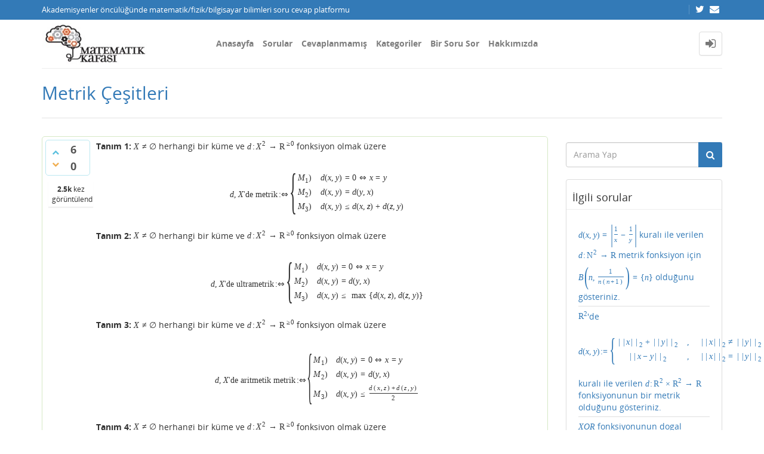

--- FILE ---
content_type: text/html; charset=utf-8
request_url: https://matkafasi.com/59982/metrik-cesitleri?show=59994
body_size: 11109
content:
<!DOCTYPE html>
<html lang="tr" itemscope itemtype="https://schema.org/QAPage">
<!-- Powered by Question2Answer - http://www.question2answer.org/ -->
<head>
<meta http-equiv="content-type" content="text/html; charset=utf-8">
<meta charset="utf-8">
<meta name="viewport" content="width=device-width, initial-scale=1">
<title>Metrik Çeşitleri - Matematik Kafası</title>
<meta name="description" content="Tanım 1: $X\neq \emptyset$ herhangi bir küme ve $d:X^2\to\mathbb{R}^{\geq 0 ...  geometrik metrik uzaylarda ekstra ne gibi özellikler elde edebiliriz?">
<meta name="keywords" content="Lisans Matematik,metrik,ultrametrik">
<link rel="stylesheet" type="text/css" href="//maxcdn.bootstrapcdn.com/bootstrap/3.3.5/css/bootstrap.min.css">
<link rel="stylesheet" type="text/css" href="//maxcdn.bootstrapcdn.com/font-awesome/4.2.0/css/font-awesome.min.css">
<link rel="stylesheet" type="text/css" href="../qa-theme/Donut-theme/css/open-sans.css?2.1.1">
<link rel="stylesheet" href="../qa-theme/Donut-theme/css/donut.min.css?2.1.1">
<style>
.notify-container {
	left: 0;
	right: 0;
	top: 0;
	padding: 0;
	position: fixed;
	width: 100%;
	z-index: 10000;
}
.notify {
	background-color: #F6DF30;
	color: #444444;
	font-weight: bold;
	width: 100%;
	text-align: center;
	font-family: sans-serif;
	font-size: 14px;
	padding: 10px 0;
	position:relative;
}
.notify-close {
	color: #735005;
	cursor: pointer;
	font-size: 18px;
	line-height: 18px;
	padding: 0 3px;
	position: absolute;
	right: 8px;
	text-decoration: none;
	top: 8px;
}
.qa-faq-section-title {
	font-size:125%;
	font-weight:bold;
	margin:10px 0 5px;
	cursor:pointer;
}
.qa-faq-section-text {
	display:none;
	margin:0 0 10px 10px;
}
</style>

					<!-- HTML5 shim and Respond.js IE8 support of HTML5 elements and media queries -->
					   <!--[if lt IE 9]>
					     <script src="https://oss.maxcdn.com/html5shiv/3.7.2/html5shiv.min.js"></script>
					     <script src="https://oss.maxcdn.com/respond/1.4.2/respond.min.js"></script>
					<![endif]-->
				
<link rel="canonical" href="http://matkafasi.com/59982/metrik-cesitleri">
<link rel="search" type="application/opensearchdescription+xml" title="Matematik Kafası" href="../opensearch.xml">
<script>
  (function(i,s,o,g,r,a,m){i['GoogleAnalyticsObject']=r;i[r]=i[r]||function(){
  (i[r].q=i[r].q||[]).push(arguments)},i[r].l=1*new Date();a=s.createElement(o),
  m=s.getElementsByTagName(o)[0];a.async=1;a.src=g;m.parentNode.insertBefore(a,m)
  })(window,document,'script','http://www.google-analytics.com/analytics.js','ga');

  ga('create', 'UA-58949255-1', 'auto');
  ga('send', 'pageview');

</script>
<meta itemprop="name" content="Metrik Çeşitleri">
<script>
var qa_root = '..\/';
var qa_request = '59982\/metrik-cesitleri';
</script>
<script src="../qa-content/jquery-3.3.1.min.js"></script>
<script src="../qa-content/qa-global.js?1.8.4"></script>
<script src="//maxcdn.bootstrapcdn.com/bootstrap/3.3.5/js/bootstrap.min.js" type="text/javascript"></script>
<script src="../qa-theme/Donut-theme/js/donut.js?2.1.1" type="text/javascript"></script>
<script type="text/javascript" src="http://matkafasi.com/qa-plugin/q2apro-cool-tooltips/script.js"></script>
<script type="text/javascript">
						var eventnotifyAjaxURL = "../eventnotify";
					</script>
<script type="text/javascript" src="../qa-plugin/q2apro-on-site-notifications/script.js"></script>
<link rel="stylesheet" type="text/css" href="../qa-plugin/q2apro-on-site-notifications/styles.css">
<link rel="stylesheet" type="text/css" href="../qa-plugin/q2apro-sceditor-master/themes/square.min.css" >
<script type="text/javascript" src="../qa-plugin/q2apro-sceditor-master/minified/jquery.sceditor.xhtml.min.js"></script>
<script type="text/javascript" src="../qa-plugin/q2apro-sceditor-master/languages/tr.js"></script>

				<style type="text/css">
					/* changed to bigger color fields */
					.sceditor-color-option {
						height: 15px;
						width: 15px;
					}
					.sceditor-container {
						width:100%!important;
					}
					.sceditor-container iframe {
						width:95%!important;
					}
					.previewfield {
						width:100%;
						height:auto;
						padding:10px;
						border:1px solid #EEE;
						background:#FFF;
						font-family:sans-serif,Arial;
						font-size:14px;
						line-height:150%;
						word-break: break-all;
					}
					.qa-a-form .previewfield, .qa-c-form .previewfield {
						width:88%;
					}
					.previewfield p {
						padding:0;
						margin:0 0 12px 0;
					}
					/* fix for snowflat theme 1.7 */
					.sceditor-button {
						box-sizing:content-box;
					}
				</style>
				

				<script type="text/javascript">
				$(document).ready(function()
				{
					// instead getScript that does not cache we use ajax to cache
					$.getCachedScript = function(url,callback){
						$.ajax({
							dataType: "script",
							cache: true,
							url: url,
							success:callback
						});
					};
					
					$('.qa-q-view-main .qa-q-view-content, .qa-a-list-item .qa-a-item-content, .qa-c-list-item .qa-c-item-content').each( function()
					{
						htmlTxt = $(this).html();
					   
						// do we have a tex tag $$ in content
						if(htmlTxt.indexOf('$')!=-1 || htmlTxt.indexOf('\(')!=-1)
						{
							// insert mathjax-config for linebreak option
							var mathjaxscript = '<script type="text/x-mathjax-config"> MathJax.Hub.Config({ "HTML-CSS": { scale:100, linebreaks: { automatic: true } }, SVG: { linebreaks: { automatic: true } }, displayAlign: "left" }); <'+'/script>';
							
							$('head').append(mathjaxscript);

							var mjaxURL = 'https://cdn.mathjax.org/mathjax/latest/MathJax.js?config=TeX-AMS_HTML';
							$.getCachedScript(mjaxURL, function() {
								// script loaded
								console.log('mathjax loaded');
							});
						}
					});
				}); // end ready
				</script>
					
<style>
</style>
<style>
.notify-container {
	left: 0;
	right: 0;
	top: 0;
	padding: 0;
	position: fixed;
	width: 100%;
	z-index: 10000;
}
.badge-container-badge {
	white-space: nowrap;
}
.badge-notify {
	background-color: #F6DF30;
	color: #444444;
	font-weight: bold;
	width: 100%;
	text-align: center;
	font-family: sans-serif;
	font-size: 14px;
	padding: 10px 0;
	position:relative;
}
.notify-close {
	color: #735005;
	cursor: pointer;
	font-size: 18px;
	line-height: 18px;
	padding: 0 3px;
	position: absolute;
	right: 8px;
	text-decoration: none;
	top: 8px;
}				
#badge-form td {
	vertical-align:top;
}
.badge-bronze,.badge-silver, .badge-gold {
	margin-right:4px;
	color: #000;
	font-weight:bold;
	text-align:center;
	border-radius:4px;
	width:120px;
	padding: 5px 10px;
	display: inline-block;
}
.badge-bronze {
	background-color: #CB9114;

	background-image: -webkit-linear-gradient(left center , #CB9114, #EDB336, #CB9114, #A97002, #CB9114); 
	background-image:    -moz-linear-gradient(left center , #CB9114, #EDB336, #CB9114, #A97002, #CB9114);
	background-image:     -ms-linear-gradient(left center , #CB9114, #EDB336, #CB9114, #A97002, #CB9114); 
	background-image:      -o-linear-gradient(left center , #CB9114, #EDB336, #CB9114, #A97002, #CB9114); 
	background-image:         linear-gradient(left center , #CB9114, #EDB336, #CB9114, #A97002, #CB9114); /* standard, but currently unimplemented */

	border:2px solid #6C582C;
}				
.badge-silver {
	background-color: #CDCDCD;
	background-image: -webkit-linear-gradient(left center , #CDCDCD, #EFEFEF, #CDCDCD, #ABABAB, #CDCDCD); 
	background-image:    -moz-linear-gradient(left center , #CDCDCD, #EFEFEF, #CDCDCD, #ABABAB, #CDCDCD); 
	background-image:     -ms-linear-gradient(left center , #CDCDCD, #EFEFEF, #CDCDCD, #ABABAB, #CDCDCD); 
	background-image:      -o-linear-gradient(left center , #CDCDCD, #EFEFEF, #CDCDCD, #ABABAB, #CDCDCD); 
	background-image:         linear-gradient(left center , #CDCDCD, #EFEFEF, #CDCDCD, #ABABAB, #CDCDCD); /* standard, but currently unimplemented */
	border:2px solid #737373;
}				
.badge-gold {
	background-color: #EEDD0F;
	background-image: -webkit-linear-gradient(left center , #EEDD0F, #FFFF2F, #EEDD0F, #CCBB0D, #EEDD0F); 
	background-image:    -moz-linear-gradient(left center , #EEDD0F, #FFFF2F, #EEDD0F, #CCBB0D, #EEDD0F); 
	background-image:     -ms-linear-gradient(left center , #EEDD0F, #FFFF2F, #EEDD0F, #CCBB0D, #EEDD0F); 
	background-image:      -o-linear-gradient(left center , #EEDD0F, #FFFF2F, #EEDD0F, #CCBB0D, #EEDD0F); 
	background-image:         linear-gradient(left center , #EEDD0F, #FFFF2F, #EEDD0F, #CCBB0D, #EEDD0F); /* standard, but currently unimplemented */
	border:2px solid #7E7B2A;
}				
.badge-bronze-medal, .badge-silver-medal, .badge-gold-medal  {
	font-size: 14px;
	font-family:sans-serif;
}
.badge-bronze-medal {
	color: #CB9114;
}				
.badge-silver-medal {
	color: #CDCDCD;
}				
.badge-gold-medal {
	color: #EEDD0F;
}
.badge-pointer {
	cursor:pointer;
}				
.badge-desc {
	padding-left:8px;
}			
.badge-count {
	font-weight:bold;
}			
.badge-count-link {
	cursor:pointer;
	color:#992828;
}			
.badge-source {
	text-align:center;
	padding:0;
}
.badge-widget-entry {
	white-space:nowrap;
}
</style>
<link rel="stylesheet" href="https://cdnjs.cloudflare.com/ajax/libs/highlight.js/9.15.6/styles/default.min.css">
<script type="text/javascript" src="https://cdnjs.cloudflare.com/ajax/libs/highlight.js/9.15.6/highlight.min.js"></script>
<script>hljs.initHighlightingOnLoad();</script>
<style type="text/css">
#qa-cke-prev{border-top:2px dashed #def; border-bottom:2px dashed #def; padding-top:10px; margin-top:10px; }
</style>
<style>
.wmd-button > span { background-image: url('../qa-plugin/q2a-markdown-editor-master/pagedown/wmd-buttons.png') }

/* Markdown editor styles */

.wmd-button-bar {
	width: 100%;
	padding: 5px 0;
}
.wmd-input {
	/* 604 */
	width: 598px;
	height: 250px;
	margin: 0 0 10px;
	padding: 2px;
	border: 1px solid #ccc;
}
.wmd-preview {
	/* 604 */
	width: 584px;
	margin: 10px 0;
	padding: 8px;
	border: 2px dashed #ccc;
}

.qa-q-view-content pre,
.qa-a-item-content pre,
.wmd-preview pre {
	overflow: auto;
	width: 100%;
	max-height: 400px;
	padding: 0;
	border-width: 1px 1px 1px 3px;
	border-style: solid;
	border-color: #ddd;
	background-color: #eee;
}
pre code {
	display: block;
	padding: 8px;
}

.wmd-button-row {
	position: relative;
	margin: 0;
	padding: 0;
	height: 20px;
}

.wmd-spacer {
	width: 1px;
	height: 20px;
	margin-left: 14px;
	position: absolute;
	background-color: Silver;
	display: inline-block;
	list-style: none;
}

.wmd-button {
	width: 20px;
	height: 20px;
	padding-left: 2px;
	padding-right: 3px;
	position: absolute;
	display: inline-block;
	list-style: none;
	cursor: pointer;
}

.wmd-button > span {
	/* note: background-image is set in plugin script */
	background-repeat: no-repeat;
	background-position: 0px 0px;
	width: 20px;
	height: 20px;
	display: inline-block;
}

.wmd-spacer1 {
	left: 50px;
}
.wmd-spacer2 {
	left: 175px;
}
.wmd-spacer3 {
	left: 300px;
}

.wmd-prompt-background {
	background-color: #000;
}
.wmd-prompt-dialog {
	border: 1px solid #999;
	background-color: #f5f5f5;
}
.wmd-prompt-dialog > div {
	font-size: 0.8em;
}
.wmd-prompt-dialog > form > input[type="text"] {
	border: 1px solid #999;
	color: black;
}
.wmd-prompt-dialog > form > input[type="button"] {
	border: 1px solid #888;
	font-size: 11px;
	font-weight: bold;
}

</style>


</head>
<body
class="qa-template-question qa-category-2 qa-body-js-off"
>
<script>
var b = document.getElementsByTagName('body')[0];
b.className = b.className.replace('qa-body-js-off', 'qa-body-js-on');
</script>
<header id="top-header">
    <div class="container">
        <div class="row">
            <div class="col-xs-12">
                <div class="left-part pull-left">
                                            Akademisyenler öncülüğünde matematik/fizik/bilgisayar bilimleri soru cevap platformu                                    </div>
                <div class="right-part pull-right hidden-xs">

                                                                <div class="top-html-block">
                            <div class="social-links">
                                                                    <a href="https://twitter.com/mat_kafasi" data-toggle="tooltip" data-placement="bottom" title="Follow us on Twitter"><span class="fa fa-twitter"></span>  </a>                                                                    <a href="mailto:matkafasi@gmail.com" data-toggle="tooltip" data-placement="bottom" title="Send us an email"><span class="fa fa-envelope"></span>  </a>                                                            </div>
                        </div>
                                    </div>
            </div>
        </div>
    </div>
</header>            <header id="nav-header">
                <nav id="nav" class="navbar navbar-static-top"
                     role="navigation" data-spy="affix" data-offset-top="120">
                    <div class="container">
                        <div class="navbar-header">
                            <button type="button" class="navbar-toggle collapsed" data-toggle="collapse"
                                    data-target=".navbar-collapse">
                                <span class="sr-only">Toggle navigation</span>
                                <span class="glyphicon glyphicon-menu-hamburger"></span>
                            </button>
                        </div>
                        <div class="col-sm-3 col-xs-8 logo-wrapper">
                            <div class="qa-logo">
<a href="../" class="qa-logo-link" title="Matematik Kafası"><img src="http://matkafasi.com/files/wp_logo2.jpg" width="212" height="81" alt="Matematik Kafası"></a>
</div>
                        </div>
                        <div class="donut-navigation col-sm-2 col-xs-3 pull-right">
                            <ul class="nav navbar-nav navbar-right login-nav">
    <li class="dropdown login-dropdown login active">
        <a href="#" data-toggle="dropdown" class="navbar-login-button">
            <span class="fa fa-sign-in text-muted"></span>
        </a>
        <ul class="dropdown-menu" role="menu" id="login-dropdown-menu">
            <li class="open-login-buttons">
</li>
                                        <form role="form" action="../login?to=59982%2Fmetrik-cesitleri%3Fshow%3D59994"
                      method="post">
                    <li>
                        <label>
                            E-posta veye kullanıcı adı                        </label>
                        <input type="text" class="form-control" id="qa-userid" name="emailhandle"
                               placeholder="E-posta veye kullanıcı adı">
                    </li>

                    <li>
                        <label>
                            Şifre                        </label>
                        <input type="password" class="form-control" id="qa-password" name="password"
                               placeholder="Şifre">
                    </li>
                    <li>
                        <label class="checkbox inline">
                            <input type="checkbox" name="remember" id="qa-rememberme"
                                   value="1"> Hatırla                        </label>
                    </li>
                    <li class="hidden">
                        <input type="hidden" name="code"
                               value="0-1768646802-9a245cb97e1324a043432e05fda00b8c925ae0b6">
                    </li>
                    <li>
                        <button type="submit" value="" id="qa-login" name="dologin" class="btn btn-primary btn-block">
                            Giriş                        </button>
                    </li>
                    <li class="forgot-password">
                        <a href="../register?to=59982%2Fmetrik-cesitleri%3Fshow%3D59994">Kayıt</a>
                        |
                        <a href="../forgot">Şifremi unuttum ne yapabilirim ?</a>
                    </li>
                </form>
            
                    </ul>
    </li>
</ul>

                        </div>
                        <div class="col-sm-7 navbar-collapse collapse main-nav navbar-left">
                            <ul class="nav navbar-nav inner-drop-nav">
                                <li ><a href="../qa">Anasayfa</a></li>
<li ><a href="../questions">Sorular</a></li>
<li ><a href="../unanswered">Cevaplanmamış</a></li>
<li ><a href="../categories">Kategoriler</a></li>
<li ><a href="../ask?cat=2">Bir Soru Sor</a></li>
<li ><a href="../faq">Hakkımızda</a></li>
                            </ul>
                        </div>
                    </div>
                </nav>
            </header>
            
<div class="container">
<div class="top-divider"></div>
</div>
<div class="container visible-xs">
<div class="top-search-bar">
<form class="search-form" role="form" method="get" action="../search">
<div class="input-group">
<input type="text" name="q" value="" class="qa-search-field form-control" placeholder="Arama Yap">
<span class="input-group-btn">
<button type="submit" value="" class="btn qa-search-button" ><span class="fa fa-search"></span></button>
</span>
</div>
</form>
</div>
</div>
<div class="qa-body-wrapper" itemprop="mainEntity" itemscope itemtype="https://schema.org/Question">
<main class="donut-masthead">
<div class="container">
</div>
<div class="container">
<div class="page-title">
<h1>
<a href="../59982/metrik-cesitleri">
<span itemprop="name">Metrik Çeşitleri</span>
</a>
</h1>
</div>
</div>
</main>
<div class="container">
<div class="qa-header clearfix">
<div class="qa-header-clear clearfix">
</div>
</div> <!-- END qa-header -->
<div class="qa-main-shadow clearfix">
<div class="qa-main-wrapper clearfix row">
<div class="qa-main col-md-9 col-xs-12 pull-left">
<div class="qa-part-q-view">
<div class="qa-q-view" id="q59982">
<form method="post" action="../59982/metrik-cesitleri?show=59994">
<div class="qa-q-view-stats">
<div class="qa-voting qa-voting-updown" id="voting_59982">
<div class="qa-vote-buttons qa-vote-buttons-updown">
<button title="Artı oy vermek için tıklayınız" name="vote_59982_1_q59982" onclick="return qa_vote_click(this);" type="submit" value="+" class="qa-vote-first-button qa-vote-up-button"> <span class="fa fa-chevron-up"></span> </button>
<button title="Eksi oy vermek için tıklayınız" name="vote_59982_-1_q59982" onclick="return qa_vote_click(this);" type="submit" value="&ndash;" class="qa-vote-second-button qa-vote-down-button"> <span class="fa fa-chevron-down"></span> </button>
</div>
<div class="qa-vote-count qa-vote-count-updown">
<span class="qa-upvote-count">
<span class="qa-upvote-count-data">6</span><span class="qa-upvote-count-pad"> beğenilme <meta itemprop="upvoteCount" content="6"></span>
</span>
<span class="qa-downvote-count">
<span class="qa-downvote-count-data">0</span><span class="qa-downvote-count-pad"> beğenilmeme</span>
</span>
</div>
<div class="qa-vote-clear clearfix">
</div>
</div>
</div>
<input name="code" type="hidden" value="0-1768646802-6a4beafca71367b70e807f10125857d13340d3e3">
</form>
<div class="qa-q-view-main">
<form method="post" action="../59982/metrik-cesitleri?show=59994">
<span class="qa-view-count">
<span class="qa-view-count-data">2.5k</span><span class="qa-view-count-pad"> kez görüntülendi</span>
</span>
<div class="qa-q-view-content qa-post-content">
<a name="59982"></a><div itemprop="text"><p>
	 <strong>Tanım 1: </strong>$X\neq \emptyset$ herhangi bir küme ve $d:X^2\to\mathbb{R}^{\geq 0}$ fonksiyon olmak üzere 
</p>
 
<p>
	 $$d, X\text{'de metrik}:\Leftrightarrow \left\{\begin{array}{lll} M_1) &amp; d(x,y)=0\Leftrightarrow x=y \\ M_2) &amp; d(x,y)=d(y,x) \\ M_3) &amp; d(x,y)\leq d(x,z)+d(z,y) \end{array}\right.$$ 
</p>
 
<p>
	 <strong>Tanım 2: </strong>$X\neq \emptyset$ herhangi bir küme ve $d:X^2\to\mathbb{R}^{\geq 0}$ fonksiyon olmak üzere 
</p>
 
<p>
	 $$d, X\text{'de ultrametrik}:\Leftrightarrow \left\{\begin{array}{lll} M_1) &amp; d(x,y)=0\Leftrightarrow x=y \\ M_2) &amp; d(x,y)=d(y,x) \\M_3) &amp; d(x,y)\leq \max\{d(x,z),d(z,y)\} \end{array}\right.$$ 
</p>
 
<p>
	 <strong>Tanım 3: </strong>$X\neq \emptyset$ herhangi bir küme ve $d:X^2\to\mathbb{R}^{\geq 0}$ fonksiyon olmak üzere 
</p>
 
<p>
	 $$d, X\text{'de aritmetik metrik}:\Leftrightarrow \left\{\begin{array}{lll} M_1) &amp; d(x,y)=0\Leftrightarrow x=y \\ M_2) &amp; d(x,y)=d(y,x) \\M_3) &amp; d(x,y)\leq \frac{d(x,z)+d(z,y)}{2} \end{array}\right.$$ 
</p>
 
<p>
	 <strong>Tanım 4: </strong>$X\neq \emptyset$ herhangi bir küme ve $d:X^2\to\mathbb{R}^{\geq 0}$ fonksiyon olmak üzere 
</p>
 
<p>
	 $$d, X\text{'de geometrik metrik}:\Leftrightarrow \left\{\begin{array}{lll} M_1) &amp; d(x,y)=0\Leftrightarrow x=y \\ M_2) &amp; d(x,y)=d(y,x) \\ M_3) &amp; d(x,y)\leq \sqrt{d(x,z)\cdot d(z,y)} \end{array}\right.$$ 
</p>
 
<p>
	 Son iki tanımı ben uydurdum. 
</p>
 
<p>
	 <strong>Sonuç: </strong>$X\neq \emptyset$ herhangi bir küme ve $d:X^2\to \mathbb{R}^{\geq 0}$ fonksiyon olmak üzere 
</p>
 
<p>
	 $$d, X\text{'de geometrik metrik}$$ 
</p>
 
<p>
	 $$\Rightarrow$$ 
</p>
 
<p>
	 $$d, X\text{'de aritmetik metrik}$$ 
</p>
 
<p>
	 $$\Rightarrow$$ 
</p>
 
<p>
	 $$d, X\text{'de ultrametrik}$$ 
</p>
 
<p>
	 $$\Rightarrow$$ 
</p>
 
<p>
	 $$d, X\text{'de metrik}$$ 
</p>
 
<p>
	 Sorum şu: 
</p>
 
<p>
	 <strong>1)</strong> Ultrametrik olup aritmetik metrik olmayan bir fonksiyon var mıdır? Varsa bir örnek veriniz. 
</p>
 
<p>
	 <strong>2)</strong> Aritmetik metrik olup geometrik metrik olmayan bir fonksiyon var mıdır? Varsa bir örnek veriniz. 
</p>
 
<p>
	 Son iki tanımda verilen aritmetik metrik uzaylarda ve geometrik metrik uzaylarda ekstra ne gibi özellikler elde edebiliriz? 
</p></div>
</div>
<div class="qa-q-view-tags clearfix">
<ul class="qa-q-view-tag-list">
<li class="qa-q-view-tag-item"><a href="../tag/metrik" rel="tag" class="qa-tag-link">metrik</a></li>
<li class="qa-q-view-tag-item"><a href="../tag/ultrametrik" rel="tag" class="qa-tag-link">ultrametrik</a></li>
</ul>
</div>
<span class="qa-q-view-avatar-meta">
<span class="qa-q-view-avatar">
<a href="../user/murad.ozkoc" class="qa-avatar-link"><img src="../?qa=image&amp;qa_blobid=140078208562939744&amp;qa_size=60" width="43" height="60" class="qa-avatar-image" alt=""></a>
</span>
<span class="qa-q-view-meta">
<span class="qa-q-view-when">
<span class="qa-q-view-when-data"><time itemprop="dateCreated" datetime="2016-02-26T13:28:16+0000" title="2016-02-26T13:28:16+0000">26 Şubat 2016</time></span>
</span>
<span class="qa-q-view-where">
<span class="qa-q-view-where-data"><a href="../lisansmat" class="qa-category-link">Lisans Matematik</a></span><span class="qa-q-view-where-pad"> kategorisinde</span>
</span>
<span class="qa-q-view-who">
<span class="qa-q-view-who-data"><span itemprop="author" itemscope itemtype="https://schema.org/Person"><a href="../user/murad.ozkoc" class="qa-user-link" itemprop="url"><span itemprop="name">murad.ozkoc</span></a></span></span>
<span class="qa-q-view-who-points">
<span class="qa-q-view-who-points-pad">(</span><span class="qa-q-view-who-points-data">11.6k</span><span class="qa-q-view-who-points-pad"> puan)</span>
</span>
<span class="qa-q-view-who-pad"> tarafından&nbsp;</span>
</span>
<a href="../59982/metrik-cesitleri" class="qa-q-view-what" itemprop="url">soruldu</a>
<br>
<span class="qa-q-view-when">
<span class="qa-q-view-when-data"><time itemprop="dateModified" datetime="2019-06-16T14:43:33+0000" title="2019-06-16T14:43:33+0000">16 Haziran 2019</time></span>
</span>
<span class="qa-q-view-who">
<span class="qa-q-view-who-data"><span itemprop="author" itemscope itemtype="https://schema.org/Person"><a href="../user/murad.ozkoc" class="qa-user-link" itemprop="url"><span itemprop="name">murad.ozkoc</span></a></span></span><span class="qa-q-view-who-pad"> tarafından</span>
</span>
<span class="qa-q-view-what">düzenlendi</span>
<span class="qa-q-item-view-count">
 | <i class="fa fa-eye"></i>
<span class="q-item-view">
<span class="q-item-view-data">2.5k</span><span class="q-item-view-pad"> kez görüntülendi</span>
</span>
</span>
</span>
</span>
<div class="qa-q-view-buttons">
<button name="q_doanswer" id="q_doanswer" onclick="return qa_toggle_element('anew')" title="Bu soruyu cevapla" type="submit" class="qa-form-light-button qa-form-light-button-answer">cevap</button>
<button name="q_docomment" onclick="return qa_toggle_element('c59982')" title="Bu soruya bir yorum ekle" type="submit" class="qa-form-light-button qa-form-light-button-comment">yorum</button>
</div>
<input name="code" type="hidden" value="0-1768646802-c448a03a4577bd062b38a62337957a4508ac3f43">
<input name="qa_click" type="hidden" value="">
</form>
<div class="qa-q-view-c-list" id="c59982_list">
<div class="qa-c-list-item " id="c59994" itemscope itemtype="https://schema.org/Comment">
<form method="post" action="../59982/metrik-cesitleri?show=59994">
<div class="qa-c-item-content qa-post-content">
<a name="59994"></a><div itemprop="text"><p>
	Daha onceden uydurulmadigindan emin miyiz :)
</p></div>
</div>
<div class="qa-c-item-footer">
<span class="qa-c-item-avatar-meta">
<span class="qa-c-item-avatar">
<a href="../user/Sercan" class="qa-avatar-link"><img src="../?qa=image&amp;qa_blobid=773740118069935868&amp;qa_size=20" width="20" height="20" class="qa-avatar-image" alt=""></a>
</span>
<span class="qa-c-item-meta">
<span class="qa-c-item-when">
<span class="qa-c-item-when-data"><time itemprop="dateCreated" datetime="2016-02-26T15:04:23+0000" title="2016-02-26T15:04:23+0000">26 Şubat 2016</time></span>
</span>
<span class="qa-c-item-who">
<span class="qa-c-item-who-data"><span itemprop="author" itemscope itemtype="https://schema.org/Person"><a href="../user/Sercan" class="qa-user-link" itemprop="url"><span itemprop="name">Sercan</span></a></span></span>
<span class="qa-c-item-who-points">
<span class="qa-c-item-who-points-pad">(</span><span class="qa-c-item-who-points-data">25.6k</span><span class="qa-c-item-who-points-pad"> puan)</span>
</span>
<span class="qa-c-item-who-pad"> tarafından&nbsp;</span>
</span>
<a href="../59982/metrik-cesitleri?show=59994#c59994" class="qa-c-item-what" itemprop="url">yorumlandı</a>
</span>
</span>
<div class="qa-c-item-buttons">
<button name="q_docomment" onclick="return qa_toggle_element('c59982')" title="Bu yorumu cevapla" type="submit" class="qa-form-light-button qa-form-light-button-comment">cevapla</button>
</div>
</div>
<input name="code" type="hidden" value="0-1768646802-c448a03a4577bd062b38a62337957a4508ac3f43">
<input name="qa_click" type="hidden" value="">
</form>
<div class="qa-c-item-clear clearfix">
</div>
</div> <!-- END qa-c-item -->
<div class="qa-c-list-item " id="c60068" itemscope itemtype="https://schema.org/Comment">
<form method="post" action="../59982/metrik-cesitleri?show=59994">
<div class="qa-c-item-content qa-post-content">
<a name="60068"></a><div itemprop="text">Ben daha önce hiç rastlamadım. Ancak daha önceden bu tanımlar verildiyse kim tarafından ve ne zaman verildiği hususunda bilgi edinmek isterim.</div>
</div>
<div class="qa-c-item-footer">
<span class="qa-c-item-avatar-meta">
<span class="qa-c-item-avatar">
<a href="../user/murad.ozkoc" class="qa-avatar-link"><img src="../?qa=image&amp;qa_blobid=140078208562939744&amp;qa_size=20" width="14" height="20" class="qa-avatar-image" alt=""></a>
</span>
<span class="qa-c-item-meta">
<span class="qa-c-item-when">
<span class="qa-c-item-when-data"><time itemprop="dateCreated" datetime="2016-02-27T06:58:08+0000" title="2016-02-27T06:58:08+0000">27 Şubat 2016</time></span>
</span>
<span class="qa-c-item-who">
<span class="qa-c-item-who-data"><span itemprop="author" itemscope itemtype="https://schema.org/Person"><a href="../user/murad.ozkoc" class="qa-user-link" itemprop="url"><span itemprop="name">murad.ozkoc</span></a></span></span>
<span class="qa-c-item-who-points">
<span class="qa-c-item-who-points-pad">(</span><span class="qa-c-item-who-points-data">11.6k</span><span class="qa-c-item-who-points-pad"> puan)</span>
</span>
<span class="qa-c-item-who-pad"> tarafından&nbsp;</span>
</span>
<a href="../59982/metrik-cesitleri?show=60068#c60068" class="qa-c-item-what" itemprop="url">yorumlandı</a>
</span>
</span>
<div class="qa-c-item-buttons">
<button name="q_docomment" onclick="return qa_toggle_element('c59982')" title="Bu yorumu cevapla" type="submit" class="qa-form-light-button qa-form-light-button-comment">cevapla</button>
</div>
</div>
<input name="code" type="hidden" value="0-1768646802-c448a03a4577bd062b38a62337957a4508ac3f43">
<input name="qa_click" type="hidden" value="">
</form>
<div class="qa-c-item-clear clearfix">
</div>
</div> <!-- END qa-c-item -->
</div> <!-- END qa-c-list -->
<div class="qa-c-form" id="c59982" style="display:none;">
<h2>Lütfen yorum eklemek için <a href="../login?to=59982%2Fmetrik-cesitleri">giriş yapınız</a> veya <a href="../register?to=59982%2Fmetrik-cesitleri">kayıt olunuz</a>.</h2>
</div> <!-- END qa-c-form -->
</div> <!-- END qa-q-view-main -->
<div class="qa-q-view-clear clearfix">
</div>
</div> <!-- END qa-q-view -->
</div>
<div class="qa-part-a-form">
<div class="qa-a-form" id="anew" style="display:none;">
<h2>Bu soruya cevap vermek için lütfen <a href="../login?to=59982%2Fmetrik-cesitleri">giriş yapınız</a> veya <a href="../register?to=59982%2Fmetrik-cesitleri">kayıt olunuz</a>.</h2>
</div> <!-- END qa-a-form -->
</div>
<div class="qa-part-a-list">
<h2 id="a_list_title"><span itemprop="answerCount">3</span> Cevaplar</h2>
<div class="qa-a-list" id="a_list">
<div class="qa-a-list-item  qa-a-list-item-selected" id="a60958" itemprop="suggestedAnswer acceptedAnswer" itemscope itemtype="https://schema.org/Answer">
<form method="post" action="../59982/metrik-cesitleri?show=59994">
<div class="qa-voting qa-voting-updown" id="voting_60958">
<div class="qa-vote-buttons qa-vote-buttons-updown">
<button title="Artı oy vermek için tıklayınız" name="vote_60958_1_a60958" onclick="return qa_vote_click(this);" type="submit" value="+" class="qa-vote-first-button qa-vote-up-button"> <span class="fa fa-chevron-up"></span> </button>
<button title="Eksi oy vermek için tıklayınız" name="vote_60958_-1_a60958" onclick="return qa_vote_click(this);" type="submit" value="&ndash;" class="qa-vote-second-button qa-vote-down-button"> <span class="fa fa-chevron-down"></span> </button>
</div>
<div class="qa-vote-count qa-vote-count-updown">
<span class="qa-upvote-count">
<span class="qa-upvote-count-data">2</span><span class="qa-upvote-count-pad"> beğenilme <meta itemprop="upvoteCount" content="2"></span>
</span>
<span class="qa-downvote-count">
<span class="qa-downvote-count-data">0</span><span class="qa-downvote-count-pad"> beğenilmeme</span>
</span>
</div>
<div class="qa-vote-clear clearfix">
</div>
</div>
<input name="code" type="hidden" value="0-1768646802-6a4beafca71367b70e807f10125857d13340d3e3">
</form>
<div class="qa-a-item-main">
<form method="post" action="../59982/metrik-cesitleri?show=59994">
<div class="qa-a-item-selected">
<div class="qa-a-selection">
<div class="qa-a-selected"> <span class="fa fa-check"></span> </div>
<div class="qa-a-selected-text">En İyi Cevap</div>
</div>
<div class="qa-a-item-content qa-post-content">
<a name="60958"></a><div itemprop="text"><p>
	Aritmetik metrik ancak tek elemanlı küme üzerinde tanımlanabilir. $y=z$ alırsak, ikinci şart gereği  $d(x,y)\leq\frac{d(x,y)+d(y,y)}{2}=\frac{d(x,y)}{2}$ eşitsizliği elde edilir. Buradan da $d(x,y)=0$ çıkar. Yeniden ikinci şık kullanılarak $x=y$ sonucu çıkar.
</p>
<p>
	<br>
</p>
<p>
	Benzer nedenlerle, geometrik metrik de ancak tek elemanlı kümelerde anlamlıdır.
</p>
<p>
	<br>
</p>
<p>
	Yani, bütün aritmetik metrikler geometrik, bütük geometrik metrikler aritmetik metrik ve ikisi beraberce hem metrik hem de ultrametriktirler. Eğer $X$'de birden fazla eleman varsa hiçbir metrik ya da ultrametrik aritmetik ya da geometrik değildir, zira birden fazla elemanı olan kümelerde yukarıda gösterdiğimiz gibi aritmetik ya da geometrik tanımlanamaz.
</p></div>
</div>
<span class="qa-a-item-avatar-meta">
<span class="qa-a-item-avatar">
<a href="../user/Safak+Ozden" class="qa-avatar-link"><img src="../?qa=image&amp;qa_blobid=16194695928015107397&amp;qa_size=55" width="54" height="55" class="qa-avatar-image" alt=""></a>
</span>
<span class="qa-a-item-meta">
<span class="qa-a-item-when">
<span class="qa-a-item-when-data"><time itemprop="dateCreated" datetime="2016-03-01T19:13:25+0000" title="2016-03-01T19:13:25+0000">1 Mart 2016</time></span>
</span>
<span class="qa-a-item-who">
<span class="qa-a-item-who-data"><span itemprop="author" itemscope itemtype="https://schema.org/Person"><a href="../user/Safak+Ozden" class="qa-user-link" itemprop="url"><span itemprop="name">Safak Ozden</span></a></span></span>
<span class="qa-a-item-who-points">
<span class="qa-a-item-who-points-pad">(</span><span class="qa-a-item-who-points-data">3.7k</span><span class="qa-a-item-who-points-pad"> puan)</span>
</span>
<span class="qa-a-item-who-pad"> tarafından&nbsp;</span>
</span>
<a href="../59982/metrik-cesitleri?show=60958#a60958" class="qa-a-item-what" itemprop="url">cevaplandı</a>
<br>
<span class="qa-a-item-when">
<span class="qa-a-item-when-data"><time itemprop="dateModified" datetime="2016-03-02T04:08:35+0000" title="2016-03-02T04:08:35+0000">2 Mart 2016</time></span>
</span>
<span class="qa-a-item-who">
<span class="qa-a-item-who-data"><span itemprop="author" itemscope itemtype="https://schema.org/Person"><a href="../user/murad.ozkoc" class="qa-user-link" itemprop="url"><span itemprop="name">murad.ozkoc</span></a></span></span><span class="qa-a-item-who-pad"> tarafından</span>
</span>
<span class="qa-a-item-what">seçilmiş</span>
</span>
</span>
</div>
<div class="qa-a-item-buttons">
<button name="a60958_dofollow" title="Bu cevap ile ilgili yeni bir soru sor" type="submit" class="qa-form-light-button qa-form-light-button-follow">ilgili bir soru sor</button>
<button name="a60958_docomment" onclick="return qa_toggle_element('c60958')" title="Bu cevap için yorum ekle" type="submit" class="qa-form-light-button qa-form-light-button-comment">yorum</button>
</div>
<input name="code" type="hidden" value="0-1768646802-36705ec4d219a5b7acce069412db8041ff197301">
<input name="qa_click" type="hidden" value="">
</form>
<div class="qa-a-item-c-list" style="display:none;" id="c60958_list">
</div> <!-- END qa-c-list -->
<div class="qa-c-form" id="c60958" style="display:none;">
<h2>Lütfen yorum eklemek için <a href="../login?to=59982%2Fmetrik-cesitleri">giriş yapınız</a> veya <a href="../register?to=59982%2Fmetrik-cesitleri">kayıt olunuz</a>.</h2>
</div> <!-- END qa-c-form -->
</div> <!-- END qa-a-item-main -->
<div class="qa-a-item-clear clearfix">
</div>
</div> <!-- END qa-a-list-item -->
<div class="qa-a-list-item " id="a60271" itemprop="suggestedAnswer" itemscope itemtype="https://schema.org/Answer">
<form method="post" action="../59982/metrik-cesitleri?show=59994">
<div class="qa-voting qa-voting-updown" id="voting_60271">
<div class="qa-vote-buttons qa-vote-buttons-updown">
<button title="Artı oy vermek için tıklayınız" name="vote_60271_1_a60271" onclick="return qa_vote_click(this);" type="submit" value="+" class="qa-vote-first-button qa-vote-up-button"> <span class="fa fa-chevron-up"></span> </button>
<button title="Eksi oy vermek için tıklayınız" name="vote_60271_-1_a60271" onclick="return qa_vote_click(this);" type="submit" value="&ndash;" class="qa-vote-second-button qa-vote-down-button"> <span class="fa fa-chevron-down"></span> </button>
</div>
<div class="qa-vote-count qa-vote-count-updown">
<span class="qa-upvote-count">
<span class="qa-upvote-count-data">0</span><span class="qa-upvote-count-pad"> beğenilme <meta itemprop="upvoteCount" content="0"></span>
</span>
<span class="qa-downvote-count">
<span class="qa-downvote-count-data">0</span><span class="qa-downvote-count-pad"> beğenilmeme</span>
</span>
</div>
<div class="qa-vote-clear clearfix">
</div>
</div>
<input name="code" type="hidden" value="0-1768646802-6a4beafca71367b70e807f10125857d13340d3e3">
</form>
<div class="qa-a-item-main">
<form method="post" action="../59982/metrik-cesitleri?show=59994">
<div class="qa-a-selection">
</div>
<div class="qa-a-item-content qa-post-content">
<a name="60271"></a><div itemprop="text"><p>
	<a title="pdf-Dokument (55 kb)" rel="nofollow" href="http://matkafasi.com/?qa=blob&amp;qa_blobid=11174284164325615485" target="_blank">aritmetik metrik ultrametrikk.pdf (55 kb)</a> <br>
</p></div><object data="http://matkafasi.com/?qa=blob&amp;qa_blobid=11174284164325615485" type="application/pdf" style="width:100%;height:600px;border:1px solid #DDD;"> 
									<embed src="http://matkafasi.com/?qa=blob&amp;qa_blobid=11174284164325615485" />
									<p>Your browser does not have a PDF plugin installed.</p>
									</object>
									<p style="margin:10px 0 50px 0;">Download the PDF: <a href="http://matkafasi.com/?qa=blob&amp;qa_blobid=11174284164325615485">aritmetik metrik ultrametrikk.pdf</a></p>
</div>
<span class="qa-a-item-avatar-meta">
<span class="qa-a-item-meta">
<span class="qa-a-item-when">
<span class="qa-a-item-when-data"><time itemprop="dateCreated" datetime="2016-02-28T04:28:51+0000" title="2016-02-28T04:28:51+0000">28 Şubat 2016</time></span>
</span>
<span class="qa-a-item-who">
<span class="qa-a-item-who-data"><span itemprop="author" itemscope itemtype="https://schema.org/Person"><a href="../user/beraymatpan" class="qa-user-link" itemprop="url"><span itemprop="name">beraymatpan</span></a></span></span>
<span class="qa-a-item-who-points">
<span class="qa-a-item-who-points-pad">(</span><span class="qa-a-item-who-points-data">15</span><span class="qa-a-item-who-points-pad"> puan)</span>
</span>
<span class="qa-a-item-who-pad"> tarafından&nbsp;</span>
</span>
<a href="../59982/metrik-cesitleri?show=60271#a60271" class="qa-a-item-what" itemprop="url">cevaplandı</a>
</span>
</span>
<div class="qa-a-item-buttons">
<button name="a60271_dofollow" title="Bu cevap ile ilgili yeni bir soru sor" type="submit" class="qa-form-light-button qa-form-light-button-follow">ilgili bir soru sor</button>
<button name="a60271_docomment" onclick="return qa_toggle_element('c60271')" title="Bu cevap için yorum ekle" type="submit" class="qa-form-light-button qa-form-light-button-comment">yorum</button>
</div>
<input name="code" type="hidden" value="0-1768646802-56dd73d0cec81049499ffae8674e4de3ecb53be8">
<input name="qa_click" type="hidden" value="">
</form>
<div class="qa-a-item-c-list" style="display:none;" id="c60271_list">
</div> <!-- END qa-c-list -->
<div class="qa-c-form" id="c60271" style="display:none;">
<h2>Lütfen yorum eklemek için <a href="../login?to=59982%2Fmetrik-cesitleri">giriş yapınız</a> veya <a href="../register?to=59982%2Fmetrik-cesitleri">kayıt olunuz</a>.</h2>
</div> <!-- END qa-c-form -->
</div> <!-- END qa-a-item-main -->
<div class="qa-a-item-clear clearfix">
</div>
</div> <!-- END qa-a-list-item -->
<div class="qa-a-list-item " id="a77743" itemprop="suggestedAnswer" itemscope itemtype="https://schema.org/Answer">
<form method="post" action="../59982/metrik-cesitleri?show=59994">
<div class="qa-voting qa-voting-updown" id="voting_77743">
<div class="qa-vote-buttons qa-vote-buttons-updown">
<button title="Artı oy vermek için tıklayınız" name="vote_77743_1_a77743" onclick="return qa_vote_click(this);" type="submit" value="+" class="qa-vote-first-button qa-vote-up-button"> <span class="fa fa-chevron-up"></span> </button>
<button title="Eksi oy vermek için tıklayınız" name="vote_77743_-1_a77743" onclick="return qa_vote_click(this);" type="submit" value="&ndash;" class="qa-vote-second-button qa-vote-down-button"> <span class="fa fa-chevron-down"></span> </button>
</div>
<div class="qa-vote-count qa-vote-count-updown">
<span class="qa-upvote-count">
<span class="qa-upvote-count-data">0</span><span class="qa-upvote-count-pad"> beğenilme <meta itemprop="upvoteCount" content="0"></span>
</span>
<span class="qa-downvote-count">
<span class="qa-downvote-count-data">0</span><span class="qa-downvote-count-pad"> beğenilmeme</span>
</span>
</div>
<div class="qa-vote-clear clearfix">
</div>
</div>
<input name="code" type="hidden" value="0-1768646802-6a4beafca71367b70e807f10125857d13340d3e3">
</form>
<div class="qa-a-item-main">
<form method="post" action="../59982/metrik-cesitleri?show=59994">
<div class="qa-a-selection">
</div>
<div class="qa-a-item-content qa-post-content">
<a name="77743"></a><div itemprop="text"><p>Beraymatpan'ın cevabını yazıyorum, site kuralları gereği latex ile yazılmalıydı.<br><br><br>$d(x,y)=\{0,x=y;1,x\neq y \}$ kuralı ile verilen $d:R^2\longrightarrow R$
</p>
<p>
	fonksiyonu bir ultrametriktir fakat aritmetik metrik değildir.
</p>
<p>
	<br>
</p>
<p>
	$d(x,y)\le\dfrac{d(x,y)+d(z,y)}{2}$  koşulu sağlanmalıdır.Fakat;
</p>
<p>
	<br>
</p>
<p>
	$d(1,2)\not\le\dfrac{d(1,1)+d(1,2)}{2}$
</p>
<p>
	<br>
</p>
<p>
	$1\not\le\dfrac{0+1}{2}$
</p>
<p>
	<br>
</p>
<p>
	$1\not\le\dfrac{1}{2}$
</p></div>
</div>
<span class="qa-a-item-avatar-meta">
<span class="qa-a-item-avatar">
<a href="../user/Anil" class="qa-avatar-link"><img src="../?qa=image&amp;qa_blobid=313438959349090127&amp;qa_size=55" width="55" height="55" class="qa-avatar-image" alt=""></a>
</span>
<span class="qa-a-item-meta">
<span class="qa-a-item-when">
<span class="qa-a-item-when-data"><time itemprop="dateCreated" datetime="2016-05-16T09:55:57+0000" title="2016-05-16T09:55:57+0000">16 Mayıs 2016</time></span>
</span>
<span class="qa-a-item-who">
<span class="qa-a-item-who-data"><span itemprop="author" itemscope itemtype="https://schema.org/Person"><a href="../user/Anil" class="qa-user-link" itemprop="url"><span itemprop="name">Anil</span></a></span></span>
<span class="qa-a-item-who-points">
<span class="qa-a-item-who-points-pad">(</span><span class="qa-a-item-who-points-data">7.9k</span><span class="qa-a-item-who-points-pad"> puan)</span>
</span>
<span class="qa-a-item-who-pad"> tarafından&nbsp;</span>
</span>
<a href="../59982/metrik-cesitleri?show=77743#a77743" class="qa-a-item-what" itemprop="url">cevaplandı</a>
</span>
</span>
<div class="qa-a-item-buttons">
<button name="a77743_dofollow" title="Bu cevap ile ilgili yeni bir soru sor" type="submit" class="qa-form-light-button qa-form-light-button-follow">ilgili bir soru sor</button>
<button name="a77743_docomment" onclick="return qa_toggle_element('c77743')" title="Bu cevap için yorum ekle" type="submit" class="qa-form-light-button qa-form-light-button-comment">yorum</button>
</div>
<input name="code" type="hidden" value="0-1768646802-0930539510379263374cbc515b60585e8b31e6f2">
<input name="qa_click" type="hidden" value="">
</form>
<div class="qa-a-item-c-list" style="display:none;" id="c77743_list">
</div> <!-- END qa-c-list -->
<div class="qa-c-form" id="c77743" style="display:none;">
<h2>Lütfen yorum eklemek için <a href="../login?to=59982%2Fmetrik-cesitleri">giriş yapınız</a> veya <a href="../register?to=59982%2Fmetrik-cesitleri">kayıt olunuz</a>.</h2>
</div> <!-- END qa-c-form -->
</div> <!-- END qa-a-item-main -->
<div class="qa-a-item-clear clearfix">
</div>
</div> <!-- END qa-a-list-item -->
</div> <!-- END qa-a-list -->
</div>
</div> <!-- END qa-main -->
<div class="qa-sidepanel col-md-3 col-xs-12 pull-right">
<div class="side-search-bar hidden-xs">
<form class="search-form" role="form" method="get" action="../search">
<div class="input-group">
<input type="text" name="q" value="" class="qa-search-field form-control" placeholder="Arama Yap">
<span class="input-group-btn">
<button type="submit" value="" class="btn qa-search-button" ><span class="fa fa-search"></span></button>
</span>
</div>
</form>
</div>
<div class="qa-widgets-side qa-widgets-side-high">
<div class="qa-widget-side qa-widget-side-high">
<div class="qa-related-qs">
<h2 style="margin-top:0; padding-top:0;">
İlgili sorular
</h2>
<ul class="qa-related-q-list">
<li class="qa-related-q-item"><a href="../141727/kurali-verilen-mathbb-metrik-fonksiyon-oldugunu-gosteriniz">$d(x,y)= \left|\frac1x - \frac1y\right|$ kuralı ile verilen $d: \mathbb N^2 \to \mathbb R$ metrik fonksiyon için $B\left(n, \frac1{n (n+1)}\right)=\{n\}$ olduğunu gösteriniz.</a></li>
<li class="qa-related-q-item"><a href="../139555/kurali-verilen-mathbb-fonksiyonunun-oldugunu-gosteriniz">$\mathbb{R}^2$'de  $$d(x,y):=\left\{\begin{array}{ccc} ||x||_2+||y||_2 &amp; , &amp; ||x||_2\neq ||y||_2 \\ ||x-y||_2 &amp; , &amp; ||x||_2=||y||_2\end{array}\right.$$ kuralı ile verilen $d:\mathbb{R}^2\times \mathbb{R}^2\to \mathbb{R}$ fonksiyonunun bir metrik olduğunu gösteriniz.</a></li>
<li class="qa-related-q-item"><a href="../132354/xor-fonksiyonunun-sayilar-uzerinde-metrik-tanimlamasi">$XOR$ fonksiyonunun dogal sayilar uzerinde metrik tanimlamasi</a></li>
<li class="qa-related-q-item"><a href="../123211/fonksiyonunun-fonksiyonlar-uzerinde-oldugunu-gosteriniz">$D$ fonksiyonunun sınırlı fonksiyonlar kümesi üzerinde bir metrik olduğunu gösteriniz.</a></li>
</ul>
</div>
</div>
</div>
<div class="qa-nav-cat">
<ul class="qa-nav-cat-list qa-nav-cat-list-1">
<li class="qa-nav-cat-item qa-nav-cat-all">
<a href="../" class="qa-nav-cat-link">Tüm kategoriler</a>
</li>
<li class="qa-nav-cat-item qa-nav-cat-akademik">
<a href="../" class="qa-nav-cat-link" title="İleri seviyede matematik bölümü konuları, yüksek lisans, doktora ve araştırma seviyesinde sorular.">Akademik Matematik</a>
<span class="qa-nav-cat-note">736</span>
</li>
<li class="qa-nav-cat-item qa-nav-cat-akademikfiz">
<a href="../akademikfiz" class="qa-nav-cat-link" title="İleri seviyede fizik bölümü konuları, yüksek lisans, doktora ve araştırma seviyesinde sorular.">Akademik Fizik</a>
<span class="qa-nav-cat-note">52</span>
</li>
<li class="qa-nav-cat-item qa-nav-cat-teorik-bilgisayar-bilimi">
<a href="../teorik-bilgisayar-bilimi" class="qa-nav-cat-link">Teorik Bilgisayar Bilimi</a>
<span class="qa-nav-cat-note">32</span>
</li>
<li class="qa-nav-cat-item qa-nav-cat-lisansmat">
<a href="../lisansmat" class="qa-nav-cat-link qa-nav-cat-selected" title="Mühendislik ve temel bilimler matematik dersleri, giriş seviyesinde matematik bölümü dersleri ile ilgili sorular.">Lisans Matematik</a>
<span class="qa-nav-cat-note">5.6k</span>
</li>
<li class="qa-nav-cat-item qa-nav-cat-lisans-fizik">
<a href="../lisans-fizik" class="qa-nav-cat-link" title="Mühendislik ve temel bilimler fizik dersleri, giriş seviyesinde fizik bölümü dersleri ile ilgili sorular.">Lisans Teorik Fizik</a>
<span class="qa-nav-cat-note">112</span>
</li>
<li class="qa-nav-cat-item qa-nav-cat-veri-bilimi">
<a href="../veri-bilimi" class="qa-nav-cat-link">Veri Bilimi</a>
<span class="qa-nav-cat-note">145</span>
</li>
<li class="qa-nav-cat-item qa-nav-cat-orta-öğretim">
<a href="../orta-%C3%B6%C4%9Fretim" class="qa-nav-cat-link" title="İlkokuldan liseye kadar matematik dersleri ile ilgili sorular.">Orta Öğretim Matematik</a>
<span class="qa-nav-cat-note">12.7k</span>
</li>
<li class="qa-nav-cat-item qa-nav-cat-serbest">
<a href="../serbest" class="qa-nav-cat-link" title="Matematik yahut matematik kafası hakkında genel sorular.">Serbest</a>
<span class="qa-nav-cat-note">1k</span>
</li>
</ul>
<div class="qa-nav-cat-clear clearfix">
</div>
</div>
</div>
</div> <!-- END main-wrapper -->
</div> <!-- END main-shadow -->
</div> <!-- END container -->
</div> <!-- END body-wrapper -->
<div class="donut-site-stats-bottom">
    <div class="container">
        <div class="row">
            <div class="stats-wrap">
                <div class="count-item"><span class="count-data">20,346</span> soru</div><div class="count-item"><span class="count-data">21,901</span> cevap</div><div class="count-item"><span class="count-data">73,638</span> yorum</div><div class="count-item"><span class="count-data">3,531,155</span> kullanıcı</div>            </div>
        </div>
    </div>
</div><footer class="donut-footer">
<a class="donut-top"><span class="fa fa-chevron-up"></span></a>
<div class="container">
<div class="qa-footer">
<div class="qa-nav-footer">
<ul class="qa-nav-footer-list">
<li class="qa-nav-footer-item qa-nav-footer-feedback">
<a href="../feedback" class="qa-nav-footer-link">İletişim</a>
</li>
</ul>
<div class="qa-nav-footer-clear clearfix">
</div>
</div>
<div class="footer-social">
<ul>
<li>
<a href="https://twitter.com/mat_kafasi" data-toggle="tooltip" data-placement="bottom" title="Follow us on Twitter"><span class="fa fa-twitter"></span>  </a>
</li>
<li>
<a href="mailto:matkafasi@gmail.com" data-toggle="tooltip" data-placement="bottom" title="Send us an email"><span class="fa fa-envelope"></span>  </a>
</li>
</ul>
</div>
<div class="footer-bottom">
<div class="qa-attribution">
<a href="https://github.com/amiyasahu/Donut">Donut Theme</a> <span class="fa fa-code"></span> with <span class="fa fa-heart"></span> by <a href="http://amiyasahu.github.io">Amiya Sahu</a>
</div>
<div class="qa-attribution">
Powered by <a href="http://www.question2answer.org/">Question2Answer</a>
</div>
<div class="donut-copyright">
<span class="fa fa-copyright"></span>
Donut theme
</div>
</div>
<div class="qa-footer-clear clearfix">
</div>
</div> <!-- END qa-footer -->
</div> <!--END Container-->
</footer> <!-- END footer -->
<script  type="text/x-mathjax-config">MathJax.Hub.Config({
  tex2jax: {
    inlineMath: [ ['$','$'], ["\\(","\\)"] ],
    config: ["MMLorHTML.js"],
    jax: ["input/TeX"],
    processEscapes: true
  }
});

MathJax.Hub.Config({
  "HTML-CSS": {
    linebreaks: {
      automatic: true
    }
  }
});</script>
<script  async type="text/javascript" src="https://cdnjs.cloudflare.com/ajax/libs/mathjax/2.7.5/MathJax.js?config=TeX-AMS-MML_HTMLorMML"></script>
<script type="text/javascript">document.addEventListener("DOMContentLoaded", function (f){
				if("undefined"!=typeof CKEDITOR&&null!=CKEDITOR)
				{
				CKEDITOR.on("instanceLoaded", function(e){
						var m=document.createElement("div");
						m.setAttribute("id","qa-cke-prev");
						document.querySelector(".cke").parentNode.appendChild(m);
						e.editor.on("change",function(){
                                var x=document.getElementById("qa-cke-prev");
                                x.innerHTML=e.editor.getData();MathJax.Hub.Queue(['Typeset', MathJax.Hub, "qa-cke-prev"]);x.querySelectorAll('pre code').forEach((block) => { hljs.highlightBlock(block); });});m.innerHTML=e.editor.getData(true);MathJax.Hub.Queue(['Typeset', MathJax.Hub, "qa-cke-prev"]);m.querySelectorAll('pre code').forEach((block) => { hljs.highlightBlock(block); });});}});</script>
<div style="position:absolute;overflow:hidden;clip:rect(0 0 0 0);height:0;width:0;margin:0;padding:0;border:0;">
<span id="qa-waiting-template" class="qa-waiting fa fa-spinner fa-spin"></span>
</div>
</body>
<!-- Powered by Question2Answer - http://www.question2answer.org/ -->
</html>
